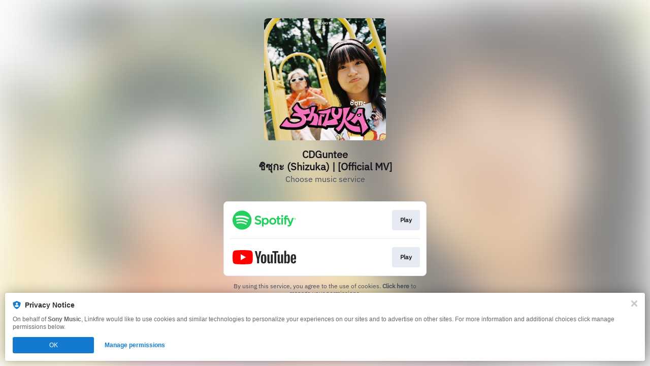

--- FILE ---
content_type: text/html; charset=UTF-8
request_url: https://cdgunteeth.lnk.to/Shizuka
body_size: 20745
content:
<!doctype html>
<html class="no-js " lang="">
<head>
    <link rel="preconnect" href="https://services.linkfire.com" crossorigin/>
    <link rel="preconnect" href="https://static.assetlab.io/redirector-prod/4.5.66/" crossorigin/>
    <link rel="preconnect" href="https://linkstorage.linkfire.com" crossorigin/>
    <link rel="preconnect" href="https://cdn.linkfire.com" crossorigin/>

    <meta charset="utf-8">
<meta http-equiv="x-ua-compatible" content="ie=edge">
<meta name="viewport" content="width=device-width, initial-scale=1">


<title>CDGuntee - ชิซุกะ (Shizuka) | [Official MV]</title>
<meta name="description" content="Listen to content by CDGuntee.">
<link rel="canonical" href="https://CDGunteeTH.lnk.to/Shizuka">

<!-- Open Graph -->
<meta property="og:title" content="CDGuntee - ชิซุกะ (Shizuka) | [Official MV]">
<meta property="og:description" content="Listen to content by CDGuntee.">
<meta property="og:url" content="https://CDGunteeTH.lnk.to/Shizuka">

<meta property="og:image" content="https://linkstorage.linkfire.com/medialinks/images/c0d85fb4-6c38-48ca-b989-98125b97adc3/artwork-600x315.jpg">
<meta property="og:image:secure_url" content="https://linkstorage.linkfire.com/medialinks/images/c0d85fb4-6c38-48ca-b989-98125b97adc3/artwork-600x315.jpg">
<meta property="og:image:width" content="600">
<meta property="og:image:height" content="315">


<!-- Twitter summary card -->
<meta name="twitter:title" content="CDGuntee - ชิซุกะ (Shizuka) | [Official MV]">
<meta name="twitter:description" content="Listen to content by CDGuntee.">
<meta name="twitter:url" content="https://CDGunteeTH.lnk.to/Shizuka">

<meta name="twitter:card" content="summary_large_image">

    <meta name="twitter:image" content="https://linkstorage.linkfire.com/medialinks/images/c0d85fb4-6c38-48ca-b989-98125b97adc3/artwork-440x220.jpg">


<!-- Icons -->
<link rel="shortcut icon" href="https://static.assetlab.io/redirector-prod/4.5.66/img/icons/favicon.ico">

<link rel="apple-touch-icon-precomposed" sizes="57x57" href="https://static.assetlab.io/redirector-prod/4.5.66/img/icons/apple-icon-57x57.png">
<link rel="apple-touch-icon-precomposed" sizes="60x60" href="https://static.assetlab.io/redirector-prod/4.5.66/img/icons/apple-icon-60x60.png">
<link rel="apple-touch-icon-precomposed" sizes="72x72" href="https://static.assetlab.io/redirector-prod/4.5.66/img/icons/apple-icon-72x72.png">
<link rel="apple-touch-icon-precomposed" sizes="76x76" href="https://static.assetlab.io/redirector-prod/4.5.66/img/icons/apple-icon-76x76.png">
<link rel="apple-touch-icon-precomposed" sizes="114x114" href="https://static.assetlab.io/redirector-prod/4.5.66/img/icons/apple-icon-114x114.png">
<link rel="apple-touch-icon-precomposed" sizes="120x120" href="https://static.assetlab.io/redirector-prod/4.5.66/img/icons/apple-icon-120x120.png">
<link rel="apple-touch-icon-precomposed" sizes="144x144" href="https://static.assetlab.io/redirector-prod/4.5.66/img/icons/apple-icon-144x144.png">
<link rel="apple-touch-icon-precomposed" sizes="152x152" href="https://static.assetlab.io/redirector-prod/4.5.66/img/icons/apple-icon-152x152.png">
<link rel="apple-touch-icon-precomposed" sizes="180x180" href="https://static.assetlab.io/redirector-prod/4.5.66/img/icons/apple-icon-180x180.png">

<link rel="icon" type="image/png" href="https://static.assetlab.io/redirector-prod/4.5.66/img/icons/favicon-16x16.png" sizes="16x16">
<link rel="icon" type="image/png" href="https://static.assetlab.io/redirector-prod/4.5.66/img/icons/favicon-32x32.png" sizes="32x32">
<link rel="icon" type="image/png" href="https://static.assetlab.io/redirector-prod/4.5.66/img/icons/favicon-96x96.png" sizes="96x96">

<meta name="msapplication-TileColor" content="#ffffff">
<meta name="msapplication-TileImage" content="https://static.assetlab.io/redirector-prod/4.5.66/img/icons/ms-icon-144x144.png">

    
    
    
        <link rel="preload" as="style" href="https://static.assetlab.io/redirector-prod/4.5.66/release-refresh-nosample.css">
<link rel="stylesheet" href="https://static.assetlab.io/redirector-prod/4.5.66/release-refresh-nosample.css">

            <link rel="preload" as="style" href="https://static.assetlab.io/redirector-prod/4.5.66/release-refresh-light.css">
<link rel="stylesheet" href="https://static.assetlab.io/redirector-prod/4.5.66/release-refresh-light.css">

    
    
    <script>
        (function(w,d,e,n,s,c,a,f){w['LnkConsentObject']=n;w[n]=w[n]||function(){
        (w[n].q=w[n].q||[]).push(arguments)},w[n].c=c;a=d.createElement(e),
        f=d.getElementsByTagName(e)[0];a.async=1;a.src=s;f.parentNode.insertBefore(a,f)
        })(window,document,'script','lnk_consent',
        'https://static.assetlab.io/consent/1.11.6/consent.js',
        'https://static.assetlab.io/consent/1.11.6/consent.css');
    </script>

    
    
    
    </head>
<body
    class=""
    data-test="landingpage-app"
>

    <div class="site-bg" data-test="landingpage-bg">
            
        <link rel="preload" as="image" href="https://linkstorage.linkfire.com/medialinks/images/c0d85fb4-6c38-48ca-b989-98125b97adc3/artwork-440x440.jpg" fetchpriority="high">
        <img src="https://linkstorage.linkfire.com/medialinks/images/c0d85fb4-6c38-48ca-b989-98125b97adc3/artwork-440x440.jpg" data-test="landingpage-bg-image" role="presentation">
    </div>


    
<main class="layout" data-test="layout-wrapper">
    
            <div class="layout__cover js-cover">
                            
                <div class="cover__artwork">
                    <img class="cover__artwork-img" src="https://linkstorage.linkfire.com/medialinks/images/c0d85fb4-6c38-48ca-b989-98125b97adc3/artwork-440x440.jpg" alt="artwork">
                </div>
                    </div>
    
    
    <div class="layout__header ">
        <header class="header js-header" id="pl-container" data-test="layout-header">
            <div class="header__link">
                <h1 data-test="layout-header-title" class="header__title">CDGuntee<br>ชิซุกะ (Shizuka) | [Official MV]</h1>
                                    <p data-test="layout-header-description" class="header__description">Choose music service</p>
                            </div>
        </header>
    </div>

    <div class="layout__content" data-test="layout-content">
                    
            <nav
    id="music-services"
    data-test="music-service-list"
    class="music-service-list"
    role="navigation"
>
            
        
        <div
            class="music-service-list__item"
            data-test="music-service-list-item"
        >
                            <a
                    id="7a586f9f-9e2d-4383-83cc-b2aa5bd1798d"
                    data-media-serviceId="7a586f9f-9e2d-4383-83cc-b2aa5bd1798d"
                    data-linkId="b119b6e7-bf45-425c-9159-dfcaf1b6aec4"
                    data-carousel="false"
                                            class="music-service-list__link js-redirect"
                    
                                                                        href="https://linkfire.prf.hn/click/camref:1100lpE9J/pubref:CDGuntee%3BCDGunteeTH.lnk.to%2FShizuka%3B8948fb278e72bb58f69c1aaee9b9ea45/sportifyurl:https%3A%2F%2Fopen.spotify.com%2Ftrack%2F3HkOfin87UIQ1rUciJOUpx%3Fgo%3D1/destination:https%3A%2F%2Fopen.spotify.com%2Ftrack%2F3HkOfin87UIQ1rUciJOUpx%3Fgo%3D1"
                                                            
                    
                    data-marketing-consent=""
                    data-voucher-enabled=""
                    data-app-type="manual"
                    data-test="music-service-list-link"
                    data-label="spotify"
                    data-category="service"
                    data-category-type="play"
                    data-action="Play"
                    data-rank="1"

                                    >
                    <div class="music-service-list__content">
                        <img
                            class="music-service-list__img"
                            data-lazy="music-service-list-img"
                            data-test="music-service-item-image"
                            height="40"
                            src="[data-uri]"
                                                            data-src="https://services.linkfire.com/logo_spotify_onlight.svg"
                                                        alt="Spotify"
                            longdesc="https://linkfire.prf.hn/click/camref:1100lpE9J/pubref:CDGuntee%3BCDGunteeTH.lnk.to%2FShizuka%3B8948fb278e72bb58f69c1aaee9b9ea45/sportifyurl:https%3A%2F%2Fopen.spotify.com%2Ftrack%2F3HkOfin87UIQ1rUciJOUpx%3Fgo%3D1/destination:https%3A%2F%2Fopen.spotify.com%2Ftrack%2F3HkOfin87UIQ1rUciJOUpx%3Fgo%3D1"
                        >
                        <button
                            class="btn music-service-list__btn"
                            data-test="music-service-item-button"
                            tabindex="-1"
                            title="Play"
                                                    >
                            <span class="btn-label" data-test="music-service-item-button-label">
                                                                    Play
                                                            </span>
                        </button>
                    </div>
                </a>
                    </div>
            
        
        <div
            class="music-service-list__item"
            data-test="music-service-list-item"
        >
                            <a
                    id="20708006-5703-41c8-b13b-b6bb89e5c701"
                    data-media-serviceId="20708006-5703-41c8-b13b-b6bb89e5c701"
                    data-linkId="b119b6e7-bf45-425c-9159-dfcaf1b6aec4"
                    data-carousel="false"
                                            class="music-service-list__link js-redirect"
                    
                                                                        href="https://youtu.be/So3XEvMFixo?src=Linkfire&amp;lId=b119b6e7-bf45-425c-9159-dfcaf1b6aec4&amp;cId=d3d58fd7-4c47-11e6-9fd0-066c3e7a8751"
                                                            
                    
                    data-marketing-consent=""
                    data-voucher-enabled=""
                    data-app-type="manual"
                    data-test="music-service-list-link"
                    data-label="youtube"
                    data-category="service"
                    data-category-type="play"
                    data-action="Play"
                    data-rank="2"

                                    >
                    <div class="music-service-list__content">
                        <img
                            class="music-service-list__img"
                            data-lazy="music-service-list-img"
                            data-test="music-service-item-image"
                            height="40"
                            src="[data-uri]"
                                                            data-src="https://services.linkfire.com/logo_youtube_onlight.svg"
                                                        alt="YouTube"
                            longdesc="https://youtu.be/So3XEvMFixo?src=Linkfire&amp;lId=b119b6e7-bf45-425c-9159-dfcaf1b6aec4&amp;cId=d3d58fd7-4c47-11e6-9fd0-066c3e7a8751"
                        >
                        <button
                            class="btn music-service-list__btn"
                            data-test="music-service-item-button"
                            tabindex="-1"
                            title="Play"
                                                    >
                            <span class="btn-label" data-test="music-service-item-button-label">
                                                                    Play
                                                            </span>
                        </button>
                    </div>
                </a>
                    </div>
    </nav>
            </div>

    <footer>
        <div id="lnk-c-footer" data-test="layout-footer">
            
                    </div>
                    </footer>
</main>


<div id="lnk-modal" class="lnk-modal"></div>
<link rel="stylesheet" href="https://static.assetlab.io/redirector-prod/4.5.66/pre-release-consent.css">

<script async src="https://static.assetlab.io/redirector-prod/4.5.66/setup-tracking.js"></script>

    

<script id="linkfire-general-data">
    window.linkfire = {
        browser: {"name":"Chrome","majorVersion":"131","minorVersion":"0","platform":"macOS","platformVersion":"unknown","platformDescription":"unknown","deviceType":"desktop","deviceName":"unknown","isChrome":true,"isIE":false,"isEdge":false,"isAndroid":false,"isKindle":false,"isIOS":false,"isIOSInstagram":false,"isFacebook":false,"isDesktop":true,"isMobile":false,"isTablet":false,"isCrawler":false,"isPreload":false,"userAgent":"Mozilla\/5.0 (Macintosh; Intel Mac OS X 10_15_7) AppleWebKit\/537.36 (KHTML, like Gecko) Chrome\/131.0.0.0 Safari\/537.36; ClaudeBot\/1.0; +claudebot@anthropic.com)"},
        location: {"ip":"3.135.231.71","continent":"North America","country":"United States","countryCode":"US","regionCode":"OH","city":"Columbus","geo":{"lat":39.9625,"long":-83.0061}},
        transactionId: "61ff07b0-6181-484d-86f9-27dbb02af59e",
        autoRedirect: false,
        spotifyUrl: null,
        linkfireUrl: "https:\/\/cdgunteeth.lnk.to\/Shizuka",
        visualEffect: "none",
        domain: "cdgunteeth.lnk.to",
        countries: null,
        serviceIconsCdnRoot: "https:\/\/services.linkfire.com",
        link: {
            id: "b119b6e7-bf45-425c-9159-dfcaf1b6aec4",
            name: "cdguntee-chichuka-shizuka-official-mv",
            externalData: {"EmailLists":[]}        },
        board: {
            name: "bec-tero-sony-music-thailand",
            preReleasePrefixKey: "linkfire"        },
        adsEnabled: true,
        partyId: null,
        postActions: [],
        presave: null,
        request: {
            prereleaseResult: null,
            prereleaseUserIdentifier: null,
        }
    };
</script>


<script id="linkfire-player-data">
    window.linkfire.playerOptions = {
                                        type: "no-sample",
        isMobile: false,
        artistName: "CDGuntee",
        albumName: null,
        artwork: "https:\/\/linkstorage.linkfire.com\/medialinks\/images\/c0d85fb4-6c38-48ca-b989-98125b97adc3\/artwork-440x440.jpg"
    };
</script>


    <script id="linkfire-placements-data">
        window.linkfire = window.linkfire || {};
        window.linkfire.placements = {
            "postActionTray": {"placement":"post_action_tray","provider":"linkfire-native","id":null,"image":null,"image2x":null,"mobileId":null,"url":null,"title":null,"position":0,"type":"dynamic","services":null,"targeting":null,"hasNativeAds":false,"widgetConfig":null,"timedOpen":false}        };
    </script>


<script id="linkfire-tracking-data">
    window.linkfire.tracking = {
        version: 1,
        parameters: {"linkId":"b119b6e7-bf45-425c-9159-dfcaf1b6aec4","boardId":"40e82d54-d53f-4a37-8b4c-bddb12d65a7f","board":"bec-tero-sony-music-thailand","boardTitle":"Sony Music Thailand","organisation":null,"organisationId":"e291245a-fcab-4ded-afbf-958e324c874b","organisationName":"Sony Music","organisationPlanId":"fb992cdf-72a1-4dd4-86b4-96675a572ac0","topLevelOrganisationId":null,"visitorToken":"8948fb278e72bb58f69c1aaee9b9ea45","newSession":true,"asset":"landingpage","referrer":"direct","linkType":"Music","url":"CDGunteeTH.lnk.to\/Shizuka","originalUrl":"https:\/\/youtu.be\/So3XEvMFixo","action":null,"album":null,"artist":"CDGuntee","genre":null,"track":null,"label":null,"isrcs":null,"upcs":null,"landingTitle":"CDGuntee - \u0e0a\u0e34\u0e0b\u0e38\u0e01\u0e30 (Shizuka) | [Official MV]","serviceList":[{"serviceId":"7a586f9f-9e2d-4383-83cc-b2aa5bd1798d","serviceName":"spotify","serviceType":"play","rank":1,"url":"https:\/\/linkfire.prf.hn\/click\/camref:1100lpE9J\/pubref:CDGuntee%3BCDGunteeTH.lnk.to%2FShizuka%3B8948fb278e72bb58f69c1aaee9b9ea45\/sportifyurl:https%3A%2F%2Fopen.spotify.com%2Ftrack%2F3HkOfin87UIQ1rUciJOUpx%3Fgo%3D1\/destination:https%3A%2F%2Fopen.spotify.com%2Ftrack%2F3HkOfin87UIQ1rUciJOUpx%3Fgo%3D1","parameters":{"token":"1100lpE9J"},"affiliateServiceName":"lynx"},{"serviceId":"20708006-5703-41c8-b13b-b6bb89e5c701","serviceName":"youtube","serviceType":"play","rank":2,"url":"https:\/\/youtu.be\/So3XEvMFixo?src=Linkfire\u0026lId=b119b6e7-bf45-425c-9159-dfcaf1b6aec4\u0026cId=d3d58fd7-4c47-11e6-9fd0-066c3e7a8751","parameters":{"src":"Linkfire","lId":"b119b6e7-bf45-425c-9159-dfcaf1b6aec4","cId":"d3d58fd7-4c47-11e6-9fd0-066c3e7a8751"},"affiliateServiceName":"youtube"}],"blockData":[],"transactionId":"61ff07b0-6181-484d-86f9-27dbb02af59e","channelId":"d3d58fd7-4c47-11e6-9fd0-066c3e7a8751","channelCode":null,"channelName":"Original","channelType":"Original","channelSubType":"Original","visitorUid":"6974e59886ef70.30017056","activity":null,"params":null,"tags":null,"browser":"Chrome","city":"Columbus","countryCode":"US","country":"United States","device":"desktop","os":"macOS","artistTags":["CDGuntee"],"serviceListType":null,"theme":{"name":"release-refresh","variant":"light"},"adsMetadata":{"hasNativeAds":true,"releaseDateInfo":{"date":"2023-07-24T10:55:57.757719Z","source":"fallback"},"awsRegion":"us-east-1","adUnits":[{"unit":"header","native":false,"provider":"linkfire-native","isBlocked":false,"isBlockedReasons":[]},{"unit":"one_point_five_click","native":false,"provider":"linkfire-native","isBlocked":false,"isBlockedReasons":[]},{"unit":"post_action_tray","native":false,"provider":"linkfire-native","isBlocked":false,"isBlockedReasons":[]}],"profileId":"4bbd85ed-4d2c-4a19-870c-905d04ed717d"}},
        required: {"linkfire":{"ids":null,"eventTypes":["clickthrough","consent","pageview","preview","subscribe","interact"],"providerName":"linkfire","data":null,"endpoints":[{"eventType":"pageview","eventAction":null,"urls":["\/~\/tr\/visit"],"httpMethod":"POST"},{"eventType":"preview","eventAction":null,"urls":["\/~\/tr\/event"],"httpMethod":"POST"},{"eventType":"clickthrough","eventAction":null,"urls":["\/~\/tr\/event"],"httpMethod":"POST"},{"eventType":"subscribe","eventAction":null,"urls":["\/~\/tr\/event"],"httpMethod":"POST"},{"eventType":"interact","eventAction":null,"urls":["\/~\/tr\/interact"],"httpMethod":"POST"},{"eventType":"consent","eventAction":"optin","urls":["\/~\/tr\/consent"],"httpMethod":"POST"},{"eventType":"consent","eventAction":"optout","urls":["\/~\/tr\/consent"],"httpMethod":"POST"},{"eventType":"consent","eventAction":"advanced","urls":["\/~\/tr\/consent"],"httpMethod":"POST"},{"eventType":"consent","eventAction":"dismiss","urls":["\/~\/tr\/consent"],"httpMethod":"POST"},{"eventType":"consent","eventAction":"dialog_view","urls":["\/~\/tr\/consent"],"httpMethod":"POST"}],"domain":null,"cookies":null,"providerType":"required","pixels":null,"iframes":null}},
        performance: {"linkfire":{"ids":null,"eventTypes":["consent"],"providerName":"linkfire","data":null,"endpoints":null,"domain":"lnk.to","cookies":[{"eventType":"consent","eventAction":"optin","action":"set","name":"LF_main","value":"eyJVSUQiOiI2OTc0ZTU5ODg2ZWY3MC4zMDAxNzA1NiJ9","lifetime":15552000,"path":"\/","domain":"lnk.to"},{"eventType":"consent","eventAction":"optin","action":"set","name":"LF_visitor_949fcccc346b259ba2164fed079f1df8","value":"8948fb278e72bb58f69c1aaee9b9ea45","lifetime":600,"path":"\/","domain":"lnk.to"},{"eventType":"consent","eventAction":"optout","action":"remove","name":"LF_main","value":"","lifetime":-1,"path":"\/","domain":"lnk.to"},{"eventType":"consent","eventAction":"optout","action":"remove","name":"LF_visitor_*","value":"","lifetime":-1,"path":"\/","domain":"lnk.to"}],"providerType":"performance","pixels":null,"iframes":null}},
        advertising: {"facebook":{"ids":[{"eventTypes":["clickthrough","pageview","preview","subscribe"],"id":"5691585594289009","programId":"dedd2887-0bc5-41b6-8068-35adf7b971de","isServerToServerEnabled":null},{"eventTypes":["clickthrough","pageview","preview","subscribe"],"id":"399736106876066","programId":null,"isServerToServerEnabled":null}],"eventTypes":["clickthrough","pageview","preview","subscribe"],"providerName":"facebook","data":null,"endpoints":null,"domain":null,"cookies":null,"providerType":"advertising","pixels":null,"iframes":null},"tiktok":{"ids":[{"eventTypes":["clickthrough","pageview","preview"],"id":"CDQV2TRC77UF0POASG5G","programId":"41a598b9-6fd5-49d0-99a2-0f956d29b6ea","isServerToServerEnabled":null}],"eventTypes":["clickthrough","pageview","preview"],"providerName":"tiktok","data":null,"endpoints":null,"domain":null,"cookies":null,"providerType":"advertising","pixels":null,"iframes":null},"google":{"ids":[{"eventTypes":["clickthrough","pageview","preview","subscribe"],"id":"950249395","programId":null,"isServerToServerEnabled":null}],"eventTypes":["clickthrough","pageview","preview","subscribe"],"providerName":"google","data":{"950249395":{"label":null}},"endpoints":null,"domain":null,"cookies":null,"providerType":"advertising","pixels":null,"iframes":null},"twitter":{"ids":[{"eventTypes":["pageview"],"id":"numgi","programId":null,"isServerToServerEnabled":null},{"eventTypes":["clickthrough"],"id":"numuc","programId":null,"isServerToServerEnabled":null},{"eventTypes":["preview"],"id":"numub","programId":null,"isServerToServerEnabled":null}],"eventTypes":["clickthrough","pageview","preview"],"providerName":"twitter","data":null,"endpoints":null,"domain":null,"cookies":null,"providerType":"advertising","pixels":null,"iframes":null},"googleanalytics":{"ids":[{"eventTypes":["clickthrough","pageview","AssetInteraction","LandingVisit","ServiceClick","ShareFromAsset","TimeOnAsset"],"id":"G-SK2KRMG100","programId":null,"isServerToServerEnabled":null}],"eventTypes":["clickthrough","pageview"],"providerName":"googleanalytics","data":{"G-SK2KRMG100":{"events":["AssetInteraction","LandingVisit","ServiceClick","ShareFromAsset","TimeOnAsset"],"dimensions":{"dimension1":"CDGunteeTH.lnk.to\/Shizuka","dimension2":"Music","dimension3":null},"sampleRate":10}},"endpoints":null,"domain":null,"cookies":null,"providerType":"advertising","pixels":null,"iframes":null}},
        additionalParameters: {
            subscribe: [],
        },
        visitTrackingEvent: "pageview"    };
</script>


<script id="linkfire-consent-data">
    window.linkfire.consent = {"level":"ImpliedPopup","levelAsNumber":2,"consentedLevel":null,"consentedLevelAsNumber":0,"consentedRequired":null,"consentedPerformance":{},"consentedAdvertising":{},"providerListRequired":["linkfire"],"providerListPerformance":["linkfire"],"providerListAdvertising":["facebook","google","googleanalytics","tiktok","twitter"],"nestedProvidersAdvertising":{},"controller":{"id":"6ee94b8a-4c47-11e6-9fd0-066c3e7a8751","name":"Sony Music","legalName":"Sony Music","image":"https:\/\/services.linkfire.com\/organisations\/logo_6ee94b8a-4c47-11e6-9fd0-066c3e7a8751.svg","privacyUrl":null,"ccpaUrl":null,"privacyUrls":{"gdpr":"https:\/\/www.sonymusic.com\/privacy-policy\/","ccpa":null,"impressum":null,"lgdp":null,"default":null}},"coController":null,"hasCoController":false,"processor":{"id":"c4063359-ab2a-471c-9c3d-158ecada375f","name":"Linkfire","legalName":"Linkfire A\/S","image":"https:\/\/services.linkfire.com\/organisations\/logo_c4063359-ab2a-471c-9c3d-158ecada375f.svg","privacyUrl":"https:\/\/www.linkfire.com\/legal\/privacy","ccpaUrl":null,"privacyUrls":{"gdpr":"https:\/\/www.linkfire.com\/legal\/privacy","ccpa":null,"impressum":null,"lgdp":null,"default":"https:\/\/www.linkfire.com\/legal\/privacy"}},"controllerIsProcessor":false,"isConsentedToLevel":false,"dialogType":"overlay_center_large","consentType":"optout","territories":{"ALL":{"url":null,"title":null,"description":null,"label":null,"consentIsPreChecked":false}},"policies":{"default":{"url":null,"title":null,"description":null,"label":null},"gdpr":{"url":"https:\/\/www.sonymusic.com\/privacy-policy\/","title":null,"description":null,"label":null}},"requiredPoliciesInCountries":{"AT":["impressum","gdpr"],"BE":["gdpr"],"BG":["gdpr"],"BR":["lgdp"],"CA":["gdpr"],"CH":["impressum","gdpr"],"CY":["gdpr"],"CZ":["gdpr"],"DE":["impressum","gdpr"],"DK":["gdpr"],"EE":["gdpr"],"ES":["gdpr"],"FI":["gdpr"],"FR":["gdpr"],"GB":["gdpr"],"GR":["gdpr"],"HR":["gdpr"],"HU":["gdpr"],"IE":["gdpr"],"IS":["gdpr"],"IT":["gdpr"],"LI":["gdpr"],"LT":["gdpr"],"LU":["gdpr"],"LV":["gdpr"],"MT":["gdpr"],"NL":["gdpr"],"NO":["gdpr"],"PL":["gdpr"],"PT":["gdpr"],"RO":["gdpr"],"SE":["gdpr"],"SI":["gdpr"],"SK":["gdpr"],"US":["default"]},"additionPrivacyUrls":null};
    
        
        window.linkfire.consent.performance = window.linkfire.consent.performance || [];
    window.linkfire.consent.advertiser = window.linkfire.consent.advertiser || [];
    
</script>

<script defer src="https://static.assetlab.io/redirector-prod/4.5.66/inline-scripts.js"></script>


    
    <script>
        window.linkfire.linkImages = {"visual":{"artwork":"https:\/\/linkstorage.linkfire.com\/medialinks\/images\/c0d85fb4-6c38-48ca-b989-98125b97adc3\/artwork-440x440.jpg"},"meta":{"facebook":"https:\/\/linkstorage.linkfire.com\/medialinks\/images\/c0d85fb4-6c38-48ca-b989-98125b97adc3\/artwork-600x315.jpg","twitter":"https:\/\/linkstorage.linkfire.com\/medialinks\/images\/c0d85fb4-6c38-48ca-b989-98125b97adc3\/artwork-440x220.jpg"}};
    </script>

                
    <script defer src="https://static.assetlab.io/redirector-prod/4.5.66/release-refresh-nosample.js"></script>

    
            <script id="lnk-template__dialog--opt-in" type="text/template">
        <div id="modal" class="lnk-c-modal" role="dialog" aria-labelledby="lnk-c-cta__title" aria-describedby="lnk-c-cta__description">
            
            <div class="lnk-c-backdrop" onclick="lnk_consent('dismiss')"></div>
            <div class="lnk-c-modal__container">
                <div class="lnk-c-modal__content lnk-c-panel--box">
                    <div class="lnk-c-panel__item">
                        <div class="lnk-c-panel__header">
                            <h3 id="lnk-c-cta__title">
                                <span class="lnk-c-icon" data-lnk-icon="shield-blue"></span>
                                Privacy Notice
                            </h3>
                        </div>
                        <div class="lnk-c-panel__body" id="lnk-c-cta__description">
                            <p>
                                                                                                            On behalf of <strong>Sony Music</strong>, Linkfire
                                                                                                    would like to use cookies and similar technologies to personalize your experiences on our sites and to advertise on other sites. By clicking Accept, you agree to our use of analytics, marketing, and advertising cookies.
                            </p>
                            <div class="link-c-btn__container">
                                <button class="lnk-c-btn lnk-c-btn--lg lnk-c-btn__decline" data-test="consent-modal-decline-button" onclick="lnk_consent('update_consent', false, false)">Decline</button>
                                <button class="lnk-c-btn lnk-c-btn--lg" data-test="consent-modal-accept-button" onclick="lnk_consent('opt_in')">Accept</button>
                            </div>
                        </div>
                        <div class="lnk-c-panel__footer">
                            This permission automatically expires and can be revoked at any time. <button class="lnk-c-footnote__button lnk-c-inline-btn" onclick="lnk_consent('open_preferences')">Click here</button> to manage permissions.
                        </div>
                    </div>
                    <button class="lnk-c-panel__close lnk-c-icon-btn lnk-c-icon" data-test="consent-modal-close-button" data-lnk-icon="close" onclick="lnk_consent('dismiss')" aria-label="Close" title="Close"></button>
                </div>
            </div>
        </div>
    </script>

    
    <script id="lnk-template__dialog--info" type="text/template">
                    <div class="lnk-c-implied-consent" role="dialog" aria-labelledby="lnk-c-cta__title" aria-describedby="lnk-c-cta__description">
                <div class="lnk-c-panel--box lnk-c-panel--sm">
                    <div class="lnk-c-panel__item">
                        <div class="lnk-c-panel__header">
                            <span class="lnk-c-icon" data-lnk-icon="shield-blue-sm"></span>
                            <div id="lnk-c-cta__title">Privacy Notice</div>
                        </div>
                        <div class="lnk-c-panel__body" id="lnk-c-cta__description">
                            <p>
                                                                                                            On behalf of <strong>Sony Music</strong>, Linkfire
                                                                                                    would like to use cookies and similar technologies to personalize your experiences on our sites and to advertise on other sites. For more information and additional choices click manage permissions below.
                            </p>
                        </div>
                        <div class="lnk-c-implied-consent__actions">
                            <button class="lnk-c-btn lnk-c-btn--sm" onclick="lnk_consent('opt_in', false)">OK</button>
                            <button class="lnk-c-link-btn lnk-c-btn--sm" onclick="lnk_consent('open_preferences')">Manage permissions</button>
                        </div>
                    </div>
                    <button class="lnk-c-panel__close lnk-c-icon-btn lnk-c-icon" data-lnk-icon="close" onclick="lnk_consent('opt_in', false)" aria-label="Close" title="Close"></button>
                </div>
            </div>
            </script>

    
    <script id="lnk-template__dialog--update-consent" type="text/template">
        <div class="lnk-c-notification" role="dialog" aria-labelledby="lnk-c-update__title" aria-describedby="lnk-c-update__description">
            <div class="lnk-c-banner lnk-c-banner--lg is-active">
                <div class="lnk-c-banner__icon lnk-c-icon" data-lnk-icon="shield-blue"></div>
                <div class="lnk-c-banner__body">
                    <div id="lnk-c-update__title">Privacy Update</div>
                    <p id="lnk-c-update__description">This page has updates that need your attention</p>
                </div>
                <button class="lnk-c-banner__btn lnk-c-link-btn" onclick="lnk_consent('open_renew_consent')">Review consent</button>
            </div>
        </div>
    </script>

    
    <script id="lnk-template__footnote--no-tracking" type="text/template">
        <div class="lnk-c-footnote" style="">
            <p>This service uses cookies to track anonymised data only. <button class="lnk-c-footnote__button lnk-c-inline-btn--white" onclick="lnk_consent('open_preferences')">Click here</button> to learn more.</p>
            <div class="lnk-c-footnote__affiliate">This page may contain affiliate links.</div>
        </div>
    </script>

    
    <script id="lnk-template__footnote--info" type="text/template">
        <div class="lnk-c-footnote" style="">
            <p>By using this service, you agree to the use of cookies. <button class="lnk-c-footnote__button lnk-c-inline-btn--white" onclick="lnk_consent('open_preferences')">Click here</button> to manage your permissions.</p>
            <div class="lnk-c-footnote__affiliate">This page may contain affiliate links.</div>
        </div>
    </script>

    
    <script id="lnk-template__footnote--opted-in" type="text/template">
        <div class="lnk-c-footnote" style="">
            <p>You have accepted the use of cookies for this service. <button class="lnk-c-footnote__button lnk-c-inline-btn--white" onclick="lnk_consent('open_preferences')">Click here</button> to manage your permissions.</p>
            <div class="lnk-c-footnote__affiliate">This page may contain affiliate links.</div>
        </div>
    </script>

    
    <script id="lnk-template__footnote--opted-out" type="text/template">
        <div class="lnk-c-footnote" style="">
            <p>You have rejected the use of cookies for this service. <button class="lnk-c-footnote__button lnk-c-inline-btn--white" onclick="lnk_consent('open_preferences')">Click here</button> to manage your permissions.</p>
            <div class="lnk-c-footnote__affiliate">This page may contain affiliate links.</div>
        </div>
    </script>
    </body>
</html>
